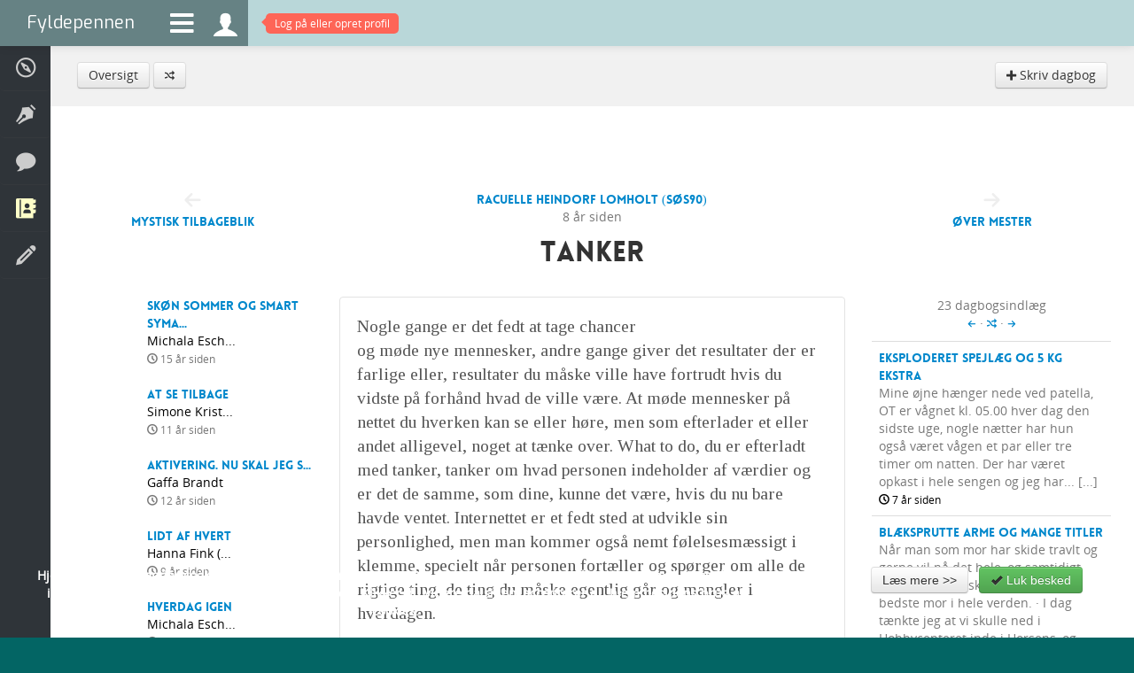

--- FILE ---
content_type: text/html; charset=utf-8
request_url: https://www.fyldepennen.dk/dagbog/99838/tanker
body_size: 5725
content:
<!DOCTYPE html>
<html lang="en">
    <head>

        <meta charset="utf-8">
        <meta http-equiv="X-UA-Compatible" content="IE=edge,chrome=1">
				<title>Fyldepennen  - Dagbog - Tanker</title>
        <meta name="viewport" content="initial-scale=1.0, maximum-scale=1.0, minimum-scale=1.0, user-scalable=no">
			  <meta name="detectify-verification" content="b3fee99b892b5f9b7a0fb0c4874e1f59" />
        <meta name="apple-mobile-web-app-capable" content="yes">
        <meta name="apple-touch-fullscreen" content="yes">
        <meta http-equiv="X-Frame-Options" content="deny">
				<meta name="description" content="Nogle gange er det fedt at tage chancer og møde nye mennesker, andre gange giver det resultater der er farlige eller, resultater du måske ville have fortrudt hvis du vidste på forhånd hvad de ville være. At møde mennesker på nettet du hverken kan se eller... [...]" />

								
				
				<meta name="robots" content="noarchive, noodp" />

				<meta name="format-detection" content="telephone=no">

				<meta http-equiv="imagetoolbar" content="no" />

								<link rel="image_src" href="https://www.fyldepennen.dk/images/diary/dp-EuEG1EAE6aA.jpg" />
				<meta property="og:image" content="https://www.fyldepennen.dk/images/diary/dp-EuEG1EAE6aA.jpg"/>
				
				
				<meta name="google-site-verification" content="2AoyZAzilf-spq_Zqp18KTsylgPIQtWBriwyaQSALak" />

        <link href="/assets/bootstrap/css/bootstrap.min.css" rel="stylesheet" />

        <link href="/assets/bootstrap/css/bootstrap-responsive.min.css" rel="stylesheet" />

        <link href="/assets/fontawesome/css/font-awesome.css" rel="stylesheet" />

		    <link href='https://fonts.googleapis.com/css?family=Tinos' rel='stylesheet' type='text/css'>

		    <link href='https://fonts.googleapis.com/css?family=Exo' rel='stylesheet' type='text/css'>

		    
		    
        <link href="/assets/css/typography.css?ver=1.1" rel="stylesheet" />

        <link href="/assets/css/quote-carousel.css?ver=1.4" rel="stylesheet" />

        <link href="/assets/css/animate.css?ver=1.0" rel="stylesheet" />

        <link href="/assets/css/styles.css?ver=1.4" rel="stylesheet" />

        <link href="/assets/css/custom.css?ver=5.4" rel="stylesheet" />

        <link href="/assets/css/responsive.css?ver=2.5" rel="stylesheet" />


        <script src="/assets/jquery/js/jquery.1.7.min.js" type="text/javascript"></script>

        <script src="/assets/bootstrap/js/bootstrap.min.js" type="text/javascript"></script>

        <script src="/assets/isotope/js/jquery.isotope.min.js" type="text/javascript"></script>
        <script src="/assets/js/isotope.js" type="text/javascript"></script>

        <script src="/assets/js/charcount.js" type="text/javascript"></script>

        <script src="/assets/js/jquery.placeholder.js" type="text/javascript"></script>

        
        <script src="/assets/jquery-expander/js/jquery.expander.js" type="text/javascript"></script>

        <script src="/assets/jquery-scrollto/js/jquery.scrollTo-1.4.3.1-min.js" type="text/javascript"></script>

		    
		    
		    
		    
        <script src="/assets/js/menu.js" type="text/javascript"></script>

        
        
        <script src="/assets/raty/lib/jquery.raty.js" type="text/javascript"></script>
        <link href="/assets/raty/lib/jquery.raty.css?ver=1.1" rel="stylesheet" />

        <script src="/assets/js/jquery.cookie.js" type="text/javascript"></script>

        <script src="/assets/js/custom.js?ver=2.52" type="text/javascript"></script>

				

				<script src="/assets/sudoslider/js/jquery.sudoSlider.min.js" type="text/javascript"></script>


				<!--[if lte IE 8]><script language="javascript" type="text/javascript" src="/assets/js/excanvas.min.js"></script><![endif]-->
        <!--[if lt IE 9]>
        <script src="/assets/js/html5shiv.js"></script>
        <![endif]-->


				
				

				
    </head>
    <body class="background">
		<form name="f" id="f" method="post" action="/dagbog/indlaeg/#form">
		<input type="hidden" name="submitted" />
		<input type="hidden" name="view" />
		<input type="hidden" name="fn" />

		
        <div class="navbar navbar-fixed-top">
            <div class="navbar-inner" style="padding: 0" id="topnavbar">
                <a class="brand" href="/">Fyldepennen</a>
                <ul class="nav">
                    <li id="menu-icon"><a class="menu-icon" href="#descr"><i class="fa fa-bars"></i></a></li>
                    <li><a class="menu-icon" style="height: 31px" href="/profil/"><i class="icons ">&#xe06f;</i></a></li>

                                        	<li id="notifications-alert" style="display: block"><a href="/profil/"><span class="top-alert vibrate"><span class="arrow"></span><span id="notifications-counter">Log på eller opret profil</span></span></a></li>
                    
                    
                </ul>
                            </div>
        </div>
        <ul class="menu menu-small">
            <li class=" visible-phone"><a href="/"><span><i class="icons">&#xe001;</i> Forside</span></a></li>
            <li class=""><a href="/hjaelp/"><span><i class="icons">&#xe043;</i> Hjælp</span></a></li>
                                    <li class=""><a href="/tekster/"><span><i class="icons">&#xe007;</i> Læsesal</span></a></li>
            <li class=""><a href="/debat/"><span><i class="icons">&#xe069;</i> Debatter</span></a></li>
            <li class="active"><a href="/dagbog/"><span><i class="icons">&#xe03d;</i> Dagbøger</span></a></li>
            <li class=""><a href="/oevelser/"><span><i class="icons">&#xe006;</i> Skriveøvelser</span></a></li>
                                                        </ul>
        <div class="page-wrap">

					
						<div class="breadcrumb">

							<div class="row-fluid hidden-phone">
								<a href="/dagbog/"  class="btn ">Oversigt</a> <a href="/dagbog/roulette/"  class="btn "><i class="icons" style="font-size: 0.8em">&#xe11d;</i></a> <div style="float: right"><a href="/profil/nyt-dagbogsindlaeg/"  class="btn "><i class="icons" style="font-size: 0.8em">&#xe101;</i> Skriv dagbog</a> </div>							</div>

							<div class="row-fluid visible-phone" style="_text-align: center">
								<div class="btn-group" style="text-align: left">
																		<button class="btn ">Flere valgmuligheder</button>
									<button class="btn dropdown-toggle" data-toggle="dropdown">
										<span class="caret"></span>
									</button>
									<ul class="dropdown-menu">
										<li><a href="/dagbog/" >Oversigt</a></li><li><a href="/dagbog/roulette/" ><i class="icons" style="font-size: 0.8em">&#xe11d;</i></a></li><li><a href="/profil/nyt-dagbogsindlaeg/" ><i class="icons" style="font-size: 0.8em">&#xe101;</i> Skriv dagbog</a></li>									</ul>
								</div>
							</div>

						</div>

					
		
    

  	<input type="hidden" name="id" value="99838">

  	<div class="blank">

			<div class="pt30"></div>


  		<div class="row-fluid">

										<div class="span3 hidden-phone hidden-ipad-portrait">
						<div class="center pt40" id="nav-left"><i class="icons" style="font-size: 1.5em; color: #eee">&#xe12d;</i><br /><a class="hotlink" href="/dagbog/indlaeg/?id=99830">Mystisk tilbageblik</a></div>
					</div>

										<div class="span6 full-width-ipad-portrait">
						<div class="center">
						<div class="pb20"><a href="/profil/bruger/?id=Søs90"><img src="/images/avatars/profil-0ejT0aEa5a0.jpg" alt="" style="width: 130px; height: 130px" width="130" height="130" class="circle-photo mt5 "  /></a></div><div class="black hotlink"><a href=""><a href="/profil/bruger/?id=Søs90">Racuelle Heindorf Lomholt (Søs90)</a></a></div><div>8 år siden</div>						</div>

						<h2 class="center pb20 pointer" onclick="toggle_content()">Tanker</h2>

					</div>

										<div class="span3 hidden-phone hidden-ipad-portrait">
						<div class="center pt40 " id="nav-right"><i class="icons" style="font-size: 1.5em; color: #eee">&#xe129;</i><br /><a class="hotlink" href="/dagbog/indlaeg/?id=99840">Øver mester</a></div>
					</div>


  		</div>



  		<div class="row-fluid">


  			<div class="span3 hidden-phone hidden-ipad-portrait"><div id="left">

    			<div class="row-fluid"><div class="span3"><a href="/dagbog/75545/skoen-sommer-og-smart-symaskine"><img src="/images/diary/dp-p1Ee1C3eAeA.jpg" alt="" width="80" height="80" class="circle-photo desaturate-photo" /></a></div><div class="span9"><div style="padding-left: 15px"><a class="hotlink" href="/dagbog/75545/skoen-sommer-og-smart-symaskine">Skøn sommer og smart syma...</a><div class="black">Michala Esch...</div><div><small><i class="icons">&#xe047;</i> 15 år siden</small></div></div></div></div><div class="clear pb20"></div><div class="row-fluid"><div class="span3"><a href="/dagbog/92616/at-se-tilbage"><img src="/images/diary/dp-e6qeA0Aa1Se.jpg" alt="" width="80" height="80" class="circle-photo desaturate-photo" /></a></div><div class="span9"><div style="padding-left: 15px"><a class="hotlink" href="/dagbog/92616/at-se-tilbage">At se tilbage</a><div class="black">Simone Krist...</div><div><small><i class="icons">&#xe047;</i> 11 år siden</small></div></div></div></div><div class="clear pb20"></div><div class="row-fluid"><div class="span3"><a href="/dagbog/87894/aktivering-nu-skal-jeg-sgu-nok-blive-klog"><img src="/images/diary/dp-Aeea10VvAAA.jpg" alt="" width="80" height="80" class="circle-photo desaturate-photo" /></a></div><div class="span9"><div style="padding-left: 15px"><a class="hotlink" href="/dagbog/87894/aktivering-nu-skal-jeg-sgu-nok-blive-klog">Aktivering. Nu skal jeg s...</a><div class="black">Gaffa Brandt</div><div><small><i class="icons">&#xe047;</i> 12 år siden</small></div></div></div></div><div class="clear pb20"></div><div class="row-fluid"><div class="span3"><a href="/dagbog/97550/lidt-af-hvert"><img src="/images/diary/dp-14AeaqF0EAe.jpg" alt="" width="80" height="80" class="circle-photo desaturate-photo" /></a></div><div class="span9"><div style="padding-left: 15px"><a class="hotlink" href="/dagbog/97550/lidt-af-hvert">Lidt af hvert</a><div class="black">Hanna Fink (...</div><div><small><i class="icons">&#xe047;</i> 9 år siden</small></div></div></div></div><div class="clear pb20"></div><div class="row-fluid"><div class="span3"><a href="/dagbog/87379/hverdag-igen"><img src="/images/diary/dp-01A100EEAaP.jpg" alt="" width="80" height="80" class="circle-photo desaturate-photo" /></a></div><div class="span9"><div style="padding-left: 15px"><a class="hotlink" href="/dagbog/87379/hverdag-igen">Hverdag igen</a><div class="black">Michala Esch...</div><div><small><i class="icons">&#xe047;</i> 13 år siden</small></div></div></div></div><div class="clear pb20"></div><div class="row-fluid"><div class="span3"><a href="/dagbog/94773/galde-med-sukkerglasur-og-tivolidrys"><img src="/images/diary/dp-E00a2T1da1E.jpg" alt="" width="80" height="80" class="circle-photo desaturate-photo" /></a></div><div class="span9"><div style="padding-left: 15px"><a class="hotlink" href="/dagbog/94773/galde-med-sukkerglasur-og-tivolidrys">Galde med sukkerglasur og...</a><div class="black">Olivia Birch...</div><div><small><i class="icons">&#xe047;</i> 10 år siden</small></div></div></div></div><div class="clear pb20"></div><div class="row-fluid"><div class="span3"><a href="/dagbog/57069/aaaangst"><img src="/images/diary/dp-AAet05eaeE0.jpg" alt="" width="80" height="80" class="circle-photo desaturate-photo" /></a></div><div class="span9"><div style="padding-left: 15px"><a class="hotlink" href="/dagbog/57069/aaaangst">Aaaangst!!!</a><div class="black">Camilla Rasm...</div><div><small><i class="icons">&#xe047;</i> 17 år siden</small></div></div></div></div><div class="clear pb20"></div><div class="row-fluid"><div class="span3"><a href="/dagbog/92139/det-vildeste-liv"><img src="/images/diary/dp-q0P10e0e4aE.jpg" alt="" width="80" height="80" class="circle-photo desaturate-photo" /></a></div><div class="span9"><div style="padding-left: 15px"><a class="hotlink" href="/dagbog/92139/det-vildeste-liv">Det vildeste liv</a><div class="black">Christian Ba...</div><div><small><i class="icons">&#xe047;</i> 11 år siden</small></div></div></div></div><div class="clear pb20"></div><div class="row-fluid"><div class="span3"><a href="/dagbog/87155/forfra-hvor-laenge-kan-det-blive-ved"><img src="/images/diary/dp-eeE0JeEAEa5.jpg" alt="" width="80" height="80" class="circle-photo desaturate-photo" /></a></div><div class="span9"><div style="padding-left: 15px"><a class="hotlink" href="/dagbog/87155/forfra-hvor-laenge-kan-det-blive-ved">Forfra... Hvor længe kan ...</a><div class="black">Gittepigen</div><div><small><i class="icons">&#xe047;</i> 13 år siden</small></div></div></div></div><div class="clear pb20"></div>
  			</div></div>

  			<div class="span6 full-width-ipad-portrait">

						<div class="content well well-white">

						<img src="/images/diary/dp-EuEG1EAE6aA.jpg" alt="" align="right" class="circle-photo" style="margin-left: 25px; margin-bottom: 5px; margin-top: 7px" width="175" />Nogle gange er det fedt at tage chancer og møde nye mennesker, andre gange giver det resultater der er farlige eller, resultater du måske ville have fortrudt hvis du vidste på forhånd hvad de ville være. At møde mennesker på nettet du hverken kan se eller høre, men som efterlader et eller andet alligevel, noget at tænke over. What to do, du er efterladt med tanker, tanker om hvad personen indeholder af værdier og er det de samme, som dine, kunne det være, hvis du nu bare havde ventet. Internettet er et fedt sted at udvikle sin personlighed, men man kommer også nemt følelsesmæssigt i klemme, specielt når personen fortæller og spørger om alle de rigtige ting, de ting du måske egentlig går og mangler i hverdagen.<br />
<br />
Men du kommer aldrig til at vide mere, for du er allerede sat, du har et liv og manden var sikkert kun spændende lige netop på grund af det. Han skriver at du vil tænke på ham, at du ikke ville kunne lade være, men at du ikke vil indrømme dette. Like taken out of a movie, og det føles også næsten sådan, han er amerikaner og du, en typisk dansker, med et sat liv. Han spørger om i skal ses igen samme tid anden dag, men hvad skulle der være til forhindring i det, andet end dit hjerte, det jo laterligt du har skrevet med manden i hvad, en time. Hvordan kan man skabe en følelse ved blot at skrive i så kort tid, med et andet menneske, hvad er chancen, small I guess.<br />
<br />
xx						</div>

						<div class="clearfix pt10"></div>


						

						<div class="well">

							<h4>Skriv kommentar</h4>

							<div class="row-fluid">
								<div class="span8">Dagbogsindlægget <span class="black">Tanker</span> er publiceret <span class="black">26/01-2018 23:34</span> af <a href="/profil/bruger/?id=Søs90">Racuelle Heindorf Lomholt (Søs90)</a>.</div>
								<div class="span4 pt5"></div>
							</div>

							<hr>

							
									<div class="row-fluid muted">
										<div class="span4 center">
    	                <i class="icons" style="font-size: 10em">&#xe06f;</i>
										</div>
										<div class="span8 center pt10">
											<p class="large">Log på for at skrive en kommentar til denne dagbog. Har du ikke allerede en profil kan du oprette en helt gratis.</p>
											<button  type="submit" class="btn btn-large btn-info" onclick="if(document.f.submitted.value == false ) { window.location.href = '/profil/logind/?redirect=dagbog-99838'; return false; } else { return false; }">Log på</button>										</div>
    	            </div>

							
						</div>


  			</div>


  			<div class="span3 hidden-ipad-portrait"><div id="right">

  					<div class="pb10 center">23 dagbogsindlæg<br><a href="/dagbog/indlaeg/?id=99781"><i class="icons" style="font-size: 0.7em">&#xe12d;</i></a> &middot; <a href="/dagbog/roulette/?i=99838&u=Søs90"><i class="icons" style="font-size: 0.8em">&#xe11d;</i></a> &middot; <a href="/dagbog/indlaeg/?id=100215"><i class="icons" style="font-size: 0.7em">&#xe129;</i></a></div>

						<table class="table">
							<tbody>
								<tr class=""><td><div style=""><a class="hotlink" href="/dagbog/101825/eksploderet-spejlaeg-og-5-kg-ekstra">Eksploderet spejlæg og 5 kg ekstra</a></div>Mine øjne hænger nede ved patella, OT er vågnet kl. 05.00 hver dag den sidste uge, nogle nætter har hun også været vågen et par eller tre timer om natten. Der har været opkast i hele sengen og jeg har... [...]<div class="black"><small><i class="icons">&#xe047;</i> 7 år siden</small></div></td></tr><tr class=""><td><div style=""><a class="hotlink" href="/dagbog/101477/blaeksprutte-arme-og-mange-titler">Blæksprutte arme og mange titler</a></div>Når man som mor har skide travlt og gerne vil nå det hele, og samtidigt have det skide skægt og være den bedste mor i hele verden. &middot; I dag tænkte jeg at vi skulle ned i Hobbycenteret inde i Horsens, og ... [...]<div class="black"><small><i class="icons">&#xe047;</i> 7 år siden</small></div></td></tr><tr class=""><td><div style=""><a class="hotlink" href="/dagbog/101336/dumme-udtalelser-og-traelse-tanker">Dumme udtalelser og trælse tanker</a></div>Hej til jer der læser med, lige en tanke midt på dagen fra mig. &middot; Kender i det hvor man bliver udstillet offentligt, uden egentlig helt selv at være skyld i det? &middot; Idag havde vi fremlæggelser, hvor vi sku... [...]<div class="black"><small><i class="icons">&#xe047;</i> 7 år siden</small></div></td></tr><tr class=""><td><div style=""><a class="hotlink" href="/dagbog/101332/belvedere-momlife-og-misundelse">Belvedere, #momlife & misundelse</a></div>Kære jer der læser med, &middot; Puha, det er længe siden jeg sidst har sat tid af til at få skrevet lidt. Nå men det tænker jeg skal være et sent nytårs fortsæt. &middot; Jeg er startet på social og sundhedskolen som ... [...]<div class="black"><small><i class="icons">&#xe047;</i> 7 år siden</small></div></td></tr>							</tbody>
						</table>

  			</div></div>


  		</div>

  	</div>



		<script type="text/javascript">


			function _post() {
				$.post("/dagbog/indlaeg/?id=99838&ajax=send", {
						comment: $("#comment").val(),
					},
					function(data) {
						if (do_message_box(data) == "SUCCESS") {
							$('#comment').val('');
						}
					}
				);
				return false;
			}

		</script>

		
		
					<div class="container-fluid footer">
						<div class="row-fluid">
							<div class="span12">
								<p class="pull-left"><span class="hidden-phone"><a style="color: #999" target="_blank" href="https://twitter.com/fyldepennen"><i class="icon-twitter" style="font-size: 18px"></i></a></span> <span class="hidden-phone" style="padding-left: 5px"><a style="color: #999" target="_blank" href="https://www.facebook.com/fyldepennen"><i class="icon-facebook" style="font-size: 18px"></i></a></span> <span class="visible-phone"><a style="color: #999" href="/soeg/"><i class="icon-search" style="font-size: 18px"></i></a></span></p>
								<p class="pull-right">© 1999-2026 Fyldepennen <span class="hidden-phone"> · <a href="/hjaelp/">Hjælp</a> · <a href="/hjaelp/retningslinjer/">Retningslinjer</a> · <a href="/hjaelp/cookies/">Cookiepolitik</a> · <a href="/hjaelp/kontakt/">Kontakt</a></span></p>
							</div>
			        <div style="height: 0; width: 0"><script type="text/javascript" src="//www.parameter.dk/counter/341430002b454e2fd8325ab5093b6c1f"></script></div>
						</div>
					</div>

        </div>

        <script type="text/javascript">
        	        </script>

			<div id="information-box" class="modal hide fade" tabindex="-1" role="dialog" aria-hidden="true">
				<div class="modal-header">
					<button type="button" class="close" data-dismiss="modal" aria-hidden="true">×</button>
					<h4 id="information-box-label"></h4>
				</div>
				<div class="modal-body" id="information-box-body"></div>
				<div class="modal-footer">
					<button class="btn" data-dismiss="modal" aria-hidden="true">Luk</button>
					<span id="information-box-extra-button"></span>
				</div>
			</div>

			<div id="back-top">
				<a href="#top"><span><i class="icons">&#xe127;</i></span></a>
			</div>

						<div class="row-fluid hidden-phone" id="cookie-info">
				<div class="span8">
					<p>Hjemmesiden anvender cookies til at huske dine præferencer. Der anvendes endvidere cookies til trafikmåling og denne information deles med tredjepart (Google Analytics). Klikker du videre på siden, accepterer du hjemmesidens brug af cookies.</p>
				</div>
				<div class="span4">
					<button  type="submit" class="btn btn-medium btn-default" onclick="if(document.f.submitted.value == false ) { window.location.href = '/hjaelp/cookies/'; return false; } else { return false; }">Læs mere &gt;&gt;</button>					&nbsp;
					<button  type="submit" class="btn btn-medium btn-success" onclick="if(ajax_started == false ) { ajax_started = true; cookies_info_accepted(); return false; } else { return false; }"><i class="icon-ok"></i> Luk besked</button>				</div>
			</div>
			

		
		</form>
    </body>

</html>
		

--- FILE ---
content_type: text/javascript
request_url: https://www.fyldepennen.dk/assets/js/isotope.js
body_size: 350
content:
jQuery(document).ready(function($) {

	var $container = $('.masonry2');
	$container.isotope({
		itemSelector: '.masonry2-block',
		resizable: false,
		animationOptions: {
		 duration: 750,
		 easing: 'linear',
		 queue: false
	 }
	});

	$(window).smartresize(function(){
		var $container = $('.masonry2');

		$columns = 2;
		if($(window).width() <= 480) {
			$columns = 1;
		}

		$container.isotope({
			masonry: { columnWidth: $container.width() / $columns },
			layoutMode : 'masonry'
		});

	});

	$('.masonry2').imagesLoaded( function(){
		$('.masonry2').isotope('reLayout');
	});


	var $container = $('.masonry3');
	$container.isotope({
		itemSelector: '.masonry3-block',
		resizable: false,
		animationOptions: {
		 duration: 750,
		 easing: 'linear',
		 queue: false
	 }
	});

	$(window).smartresize(function(){
		var $container = $('.masonry3');

		$columns = 3;
		if($(window).width() <= 768) {
			$columns = 2;
		}
		if($(window).width() <= 480) {
			$columns = 1;
		}

		$container.isotope({
			masonry: { columnWidth: $container.width() / $columns },
			layoutMode : 'masonry'
		});

	});

	$('.masonry3').imagesLoaded( function(){
		$('.masonry3').isotope('reLayout');
	});


	var $container = $('.masonry4');
	$container.isotope({
		itemSelector: '.masonry4-block',
		resizable: false,
		animationOptions: {
		 duration: 750,
		 easing: 'linear',
		 queue: false
	 }
	});

	$(window).smartresize(function(){
		var $container = $('.masonry4');

		$columns = 4;
		if($(window).width() <= 1024) {
			$columns = 3;
		}
		if($(window).width() <= 768) {
			$columns = 2;
		}
		if($(window).width() <= 480) {
			$columns = 1;
		}

		$container.isotope({
			masonry: { columnWidth: $container.width() / $columns },
			layoutMode : 'masonry'
		});

	});

	$('.masonry4').imagesLoaded( function(){
		$('.masonry4').isotope('reLayout');
	});


	var $container = $('.masonry5');
	$container.isotope({
		itemSelector: '.masonry5-block',
		resizable: false,
		animationOptions: {
		 duration: 750,
		 easing: 'linear',
		 queue: false
	 }
	});

	$(window).smartresize(function(){
		var $container = $('.masonry5');

		$columns = 5;
		if($(window).width() <= 1024) {
			$columns = 4;
		}
		if($(window).width() <= 768) {
			$columns = 3;
		}
		if($(window).width() <= 480) {
			$columns = 1;
		}

		$container.isotope({
			masonry: { columnWidth: $container.width() / $columns },
			layoutMode : 'masonry'
		});

	});


	$('.masonry5').imagesLoaded( function(){
		$('.masonry5').isotope('reLayout');
	});


	var $container = $('.masonry8');
	$container.isotope({
		itemSelector: '.masonry8-block',
		resizable: false,
		animationOptions: {
		 duration: 750,
		 easing: 'linear',
		 queue: false
	 }
	});

	$(window).smartresize(function(){
		var $container = $('.masonry8');

		$columns = 8;
		if($(window).width() <= 1024) {
			$columns = 6;
		}
		if($(window).width() <= 768) {
			$columns = 3;
		}
		if($(window).width() <= 480) {
			$columns = 1;
		}

		$container.isotope({
			masonry: { columnWidth: $container.width() / $columns },
			layoutMode : 'masonry'
		});

	});


	$('.masonry8').imagesLoaded( function(){
		$('.masonry8').isotope('reLayout');
	});


});